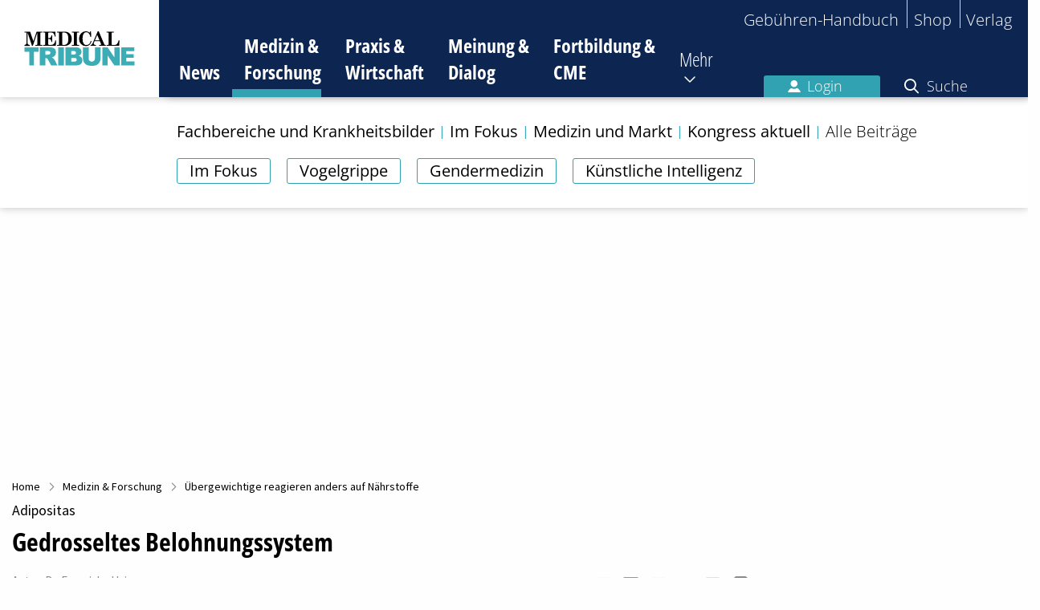

--- FILE ---
content_type: text/css
request_url: https://cdntrf.com/css/trf-medical-tribune.css
body_size: 73
content:
/* published: 12/11/2025, 11:20:14 AM version: desperado-infinitesimal*/

 @media only screen and (min-width:0px) and (max-width:939px){.adtile1{display:none}}@media only screen and (min-width:940px) and (max-width:969px){.adtile1{min-height:280px;max-width:940px;display:block!important;margin-left:auto;margin-right:auto;margin-bottom:20px}}@media only screen and (min-width:970px){.adtile1{min-height:280px;max-width:970px;display:block!important;margin-left:auto;margin-right:auto;margin-bottom:20px}}@media only screen and (min-width:0px) and (max-width:767px){.adtile2{display:none}}@media only screen and (min-width:768px){.adtile2{min-height:630px;max-width:300px;display:block!important;margin-left:auto;margin-right:auto;margin-bottom:20px}}@media only screen and (min-width:0px) and (max-width:677px){.adtile3{display:none}.mobadtile1,.mobadtile3,.mobadtile4,.mobadtile8{min-height:350px;max-width:320px;display:block!important;margin-left:auto;margin-right:auto;margin-bottom:20px}.mobadtile3,.mobadtile4,.mobadtile8{min-height:630px}}@media only screen and (min-width:678px){.adtile3{min-height:630px;max-width:300px;display:block!important;margin-left:auto;margin-right:auto;margin-bottom:20px}.mobadtile1,.mobadtile3,.mobadtile4,.mobadtile8{display:none}}@media only screen and (min-width:0px) and (max-width:1259px){.adtile10,.adtile7,.adtile8,.adtile9{display:none}}@media only screen and (min-width:1260px){.adtile10,.adtile7,.adtile8,.adtile9{min-height:630px;max-width:300px;display:block!important;margin-left:auto;margin-right:auto;margin-bottom:20px}.adtile10,.adtile9{min-height:280px}}